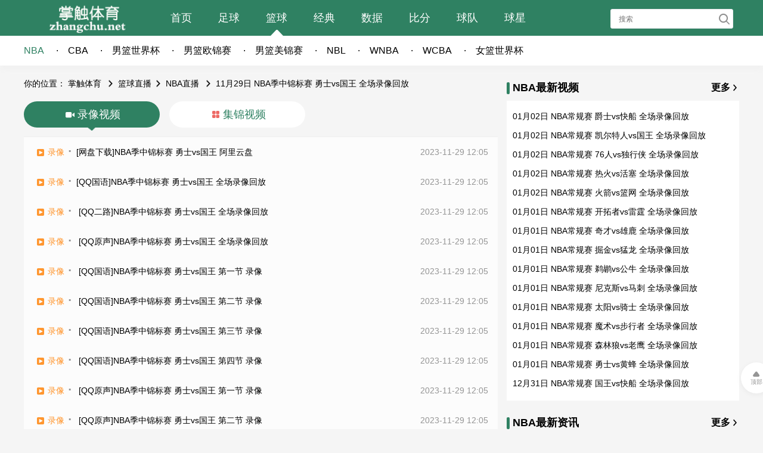

--- FILE ---
content_type: text/html; charset=utf-8
request_url: https://www.zhangchu.net/lanqiu/nba/video-51939.html
body_size: 5588
content:
<!DOCTYPE html>
<html>
<head>
<meta charset="UTF-8">
<title>11月29日 NBA季中锦标赛 勇士vs国王 全场录像回放【掌触体育】</title>
<meta name="keywords" content="勇士,国王,NBA,">
<meta name="description" content="本页面提供11月29日 NBA季中锦标赛 勇士vs国王 全场录像回放，欢迎点击浏览观看。">
<meta name="renderer" content="webkit">
<meta http-equiv="X-UA-Compatible" content="IE=Edge">
<meta name="application-name" content="掌触体育">
<meta name="apple-mobile-web-app-title" content="掌触体育">
<meta name="apple-mobile-web-app-capable" content="yes">
<meta name="apple-mobile-web-app-status-bar-style" content="red">
<meta name="viewport" content="width=device-width, initial-scale=1.0, minimum-scale=1.0, maximum-scale=1.0, user-scalable=no">
<meta name="mobile-agent" content="format=html5; url=https://m.zhangchu.net/lanqiu/nba/video-51939.html" />
<link rel="stylesheet" href="/css/main.css?v=61" type="text/css">
<script type="text/javascript">(function(){var t=window;t.cc=!1})()</script>
<script type="text/javascript" src="/js/jquery.res.js"></script>
<script type="text/javascript" src="/js/main.js?v=94"></script>
</head><body>
<div class="header">
    <div class="mh">
        <div class="mw">
            <span  class="logo"></span >
            <ul class="menu">
                <li ><a href="/">首页</a></li>
                <li ><a href="/zuqiu/" >足球</a></li>
                <li class="active act"><a href="/lanqiu/" >篮球</a></li> <li ><a href="/jingdian/" >经典</a></li>
<li ><a href="/shuju/" >数据</a></li>
<li ><a href="/bifen/" >比分</a></li>
<li ><a href="/team/">球队</a></li>
<li ><a href="/star/" >球星</a></li>
            </ul>
<div class="search-record">
	<div class="search open" id="hSearch">
		<div class="search-real">
			<form action="/e/search/" accept-charset="UTF-8" method="post" id="search-top-form">
				<input class="search-input" type="search" placeholder="搜索" id="searchText" name="keyboard"><i class="icon common-search" onclick="document.getElementById('search-top-form').submit();"></i>
				<input type="hidden" name="tbname" value="movie" id="tbname"><input type="hidden" name="tempid" value="1" id="tempid">
				<input type="hidden" name="show" value="title,keywords"><input name="area" type="hidden" value="default"><input type="hidden" name="sortby" value="related"><input type="hidden" name="getvar" value="/">
			</form>
		</div>
	</div>
</div>
        </div>
    </div>
    <div class="sh">
        <div class="mw">
			<ul class="sub_menu c110 cur">
							<li class="active"><a href="/lanqiu/nba/">NBA</a></li>
				<li ><a href="/lanqiu/cba/">CBA</a></li><li ><a href="/lanqiu/nanlanshijiebei/">男篮世界杯</a></li>
				<li ><a href="/lanqiu/nanlanoujinsai/">男篮欧锦赛</a></li><li ><a href="/lanqiu/nanlanmeijinsai/">男篮美锦赛</a></li><li ><a href="/lanqiu/nbl/">NBL</a></li>
				<li ><a href="/lanqiu/wnba/">WNBA</a></li>
				<li ><a href="/lanqiu/wcba/">WCBA</a></li><li ><a href="/lanqiu/nvlanshijiebei/">女篮世界杯</a></li>
						</ul>

		</div>
    </div>
</div>
<div class="placeholder"></div>
<div class="content mw">
    <div class="column-a">
        <div class="content-nav">
            <span>你的位置：</span>
            <span><a href="/">掌触体育</a></span>
           <span class="arrow"><a href="/lanqiu/">篮球直播</a></span><span class="arrow"><a href="/lanqiu/nba/">NBA直播</a></span>                <span class="arrow">11月29日 NBA季中锦标赛 勇士vs国王 全场录像回放</span>
        </div><div class="main-wrap sigs npt">
            <div class="video-tab"><a class="active lx" t="lx">录像视频</a><a class="jj" t="jj">集锦视频</a></div>
            <div class="wrap-body">
									<ul id="lx" class="d ncp">
					<li class="cd"><span>录像</span><a href="https://www.alipan.com/s/U4ByfupFQ29" target="_blank" >[网盘下载]NBA季中锦标赛 勇士vs国王 阿里云盘</a><em>2023-11-29 12:05</em></li><li class="cd"><span>录像</span><a rel="nofollow" href="https://v.qq.com/x/cover/mzc00200e5332n7/v35299001va.html" target="_blank" >[QQ国语]NBA季中锦标赛 勇士vs国王 全场录像回放</a><em>2023-11-29 12:05</em></li><li class="cd"><span>录像</span>
<a rel="nofollow" href="https://v.qq.com/x/cover/mzc00200e5332n7/w0047vnz2a3.html" target="_blank" >[QQ二路]NBA季中锦标赛 勇士vs国王 全场录像回放</a><em>2023-11-29 12:05</em></li><li class="cd"><span>录像</span>
<a rel="nofollow" href="https://v.qq.com/x/cover/mzc00200e5332n7/k0047huz2i1.html" target="_blank" >[QQ原声]NBA季中锦标赛 勇士vs国王 全场录像回放</a><em>2023-11-29 12:05</em></li><li class="cd"><span>录像</span>
<a rel="nofollow" href="https://v.qq.com/x/cover/mzc00200e5332n7/s00472oklks.html" target="_blank" >[QQ国语]NBA季中锦标赛 勇士vs国王 第一节 录像</a><em>2023-11-29 12:05</em></li><li class="cd"><span>录像</span>
<a rel="nofollow" href="https://v.qq.com/x/cover/mzc00200e5332n7/z0047juwqa5.html" target="_blank" >[QQ国语]NBA季中锦标赛 勇士vs国王 第二节 录像</a><em>2023-11-29 12:05</em></li><li class="cd"><span>录像</span>
<a rel="nofollow" href="https://v.qq.com/x/cover/mzc00200e5332n7/w004798ecu0.html" target="_blank" >[QQ国语]NBA季中锦标赛 勇士vs国王 第三节 录像</a><em>2023-11-29 12:05</em></li><li class="cd"><span>录像</span>
<a rel="nofollow" href="https://v.qq.com/x/cover/mzc00200e5332n7/h00470o8wml.html" target="_blank" >[QQ国语]NBA季中锦标赛 勇士vs国王 第四节 录像</a><em>2023-11-29 12:05</em></li><li class="cd"><span>录像</span>
<a rel="nofollow" href="https://v.qq.com/x/cover/mzc00200e5332n7/y0047o7hyjx.html" target="_blank" >[QQ原声]NBA季中锦标赛 勇士vs国王 第一节 录像</a><em>2023-11-29 12:05</em></li><li class="cd"><span>录像</span>
<a rel="nofollow" href="https://v.qq.com/x/cover/mzc00200e5332n7/m0047g00yzc.html" target="_blank" >[QQ原声]NBA季中锦标赛 勇士vs国王 第二节 录像</a><em>2023-11-29 12:05</em></li><li class="cd"><span>录像</span>
<a rel="nofollow" href="https://v.qq.com/x/cover/mzc00200e5332n7/w0047ufj6mz.html" target="_blank" >[QQ原声]NBA季中锦标赛 勇士vs国王 第三节 录像</a><em>2023-11-29 12:05</em></li><li class="cd"><span>录像</span>
<a rel="nofollow" href="https://v.qq.com/x/cover/mzc00200e5332n7/m0047v6jgyo.html" target="_blank" >[QQ原声]NBA季中锦标赛 勇士vs国王 第四节 录像</a><em>2023-11-29 12:05</em></li></ul>
					<ul id="jj" class="d ncp">
					<li class="cd"><span>集锦</span><a rel="nofollow" href="https://weibo.com/6364463717/NuNDxsFxj" target="_blank" >[追梦被放倒] 追梦被放倒，裁判未表示！科尔赶紧招呼追梦：快回来，别躺着了</a><em>2023-11-29 12:05</em></li><li class="cd"><span>集锦</span>
<a rel="nofollow" href="https://v.qq.com/x/cover/mzc00200e5332n7/a0047ywil8m.html" target="_blank" >[库里2+1] 真强啊，多人合围也拦不住！库里持球杀入篮下以一敌四上篮打2+1</a><em>2023-11-29 12:05</em></li><li class="cd"><span>集锦</span>
<a rel="nofollow" href="https://v.qq.com/x/cover/mzc00200e5332n7/y0047k5pdvg.html" target="_blank" >[蒙克上篮] 还以为你要传呢！小佩顿假传真投打进压哨上篮！杨毅直呼：好家伙</a><em>2023-11-29 12:05</em></li><li class="cd"><span>集锦</span>
<a rel="nofollow" href="https://v.qq.com/x/cover/mzc00200e5332n7/c0047sndmr0.html" target="_blank" >[蒙克上篮] 犀利突破！蒙克持球杀入内线无视萨里奇换手上篮打进</a><em>2023-11-29 12:05</em></li><li class="cd"><span>集锦</span>
<a rel="nofollow" href="https://v.qq.com/x/cover/mzc00200e5332n7/v0047nq37jh.html" target="_blank" >[追梦大帽] 镇守篮下一手遮天！追梦退防以一防三送出精彩大帽</a><em>2023-11-29 12:05</em></li>					</ul>
				            </div>
        </div>
		        <div class="pl-wrap content">
			<div class="wrap-head slash">本场战报</div>
			<div class="wrap-body "><span style="font-size:14px;">　　<strong>掌触体育11月29日讯</strong> NBA季中锦标赛小组赛，勇士客场挑战国王。追梦本场禁赛期满迎来复出。比赛开始，双方开场阶段短暂相持，勇士多点开花打出11-2确立优势，国王里突外投拿分追赶，勇士持续发力再度完成14-1的攻击波取得两位数领先，国王迟迟找不到节奏，库里和维金斯先后命中三分帮助勇士72-55领先结束上半场，保罗因伤退出比赛。易边再战，两队展开对攻，国王频繁造成杀伤缩小分差，勇士命中率下降，国王攻防两端针对库里不断蚕食分差并完成反超，穆迪连中三分稳住局势，此后双方争夺陷入白热化，关键时刻福克斯和蒙克相继飙中三分，蒙克高难度打板准绝杀带队逆转勇士。</span>
<div style="text-align: center;"><br /><img alt="库里空砍29+10+6致命失误 勇士遭国王逆转无缘锦标赛八强" src="/d/file/p/2023/11-29/163c796855452a1e17a204ed680afd45.jpg" /><br />库里空砍29+10+6致命失误 勇士遭国王逆转无缘锦标赛八强</div><span style="font-size:14px;">　　<strong>双方比分及数据：<br />　　单节比分：37-29、35-26、32-40、19-29（勇士在前）。</strong><br />　　勇士：库里29分10板6助、维金斯29分9板3助、追梦8分6板3助2帽、卢尼2分4板2助、克莱20分11板2助2帽、萨里奇10分3助、佩顿7分5板2断、穆迪11分2助、约瑟夫4分4板3助、保罗3分2断<br /><br />　　国王：蒙克21分3板2助2帽、福克斯29分10板7助2断、许尔特21分9板5助、巴恩斯12分4板、萨博尼斯9分8板10助、杜阿尔特5分2断、莱尔斯11分6板、韦津科夫8分3板、米切尔4分<br /><br />　　<strong>双方首发：</strong><br />　　勇士：维金斯、格林、卢尼、克莱、库里<br /><br />　　国王：许尔特、巴恩斯、萨博尼斯、杜阿尔特、福克斯</span></div>
		</div>		<div class="vod"><div class="article-prev-next"><div class="prev">上一篇 ><br><a href='/lanqiu/nba/video-51938.html' title='11月29日 NBA季中锦标赛 火箭vs独行侠 全场录像回放'>11月29日 NBA季中锦标赛 火箭vs独行侠 全场录像回放</a></div><div class="next">下一篇 ><br><a href='/lanqiu/nba/video-51956.html' title='11月30日 NBA常规赛 湖人vs活塞 全场录像回放'>11月30日 NBA常规赛 湖人vs活塞 全场录像回放</a></div></div></div>
				
		 
		
		
                </div>
    <div class="column-b">
        <div class="pl-wrap vl">
            <div class="wrap-head slash">NBA最新视频<a href="/lanqiu/nba/video-p1.html">更多</a></div>
            <div class="wrap-body">
                <ul>
                    <li><a href="/lanqiu/nba/video-65534.html">01月02日 NBA常规赛 爵士vs快船 全场录像回放</a></li><li><a href="/lanqiu/nba/video-65533.html">01月02日 NBA常规赛 凯尔特人vs国王 全场录像回放</a></li><li><a href="/lanqiu/nba/video-65532.html">01月02日 NBA常规赛 76人vs独行侠 全场录像回放</a></li><li><a href="/lanqiu/nba/video-65531.html">01月02日 NBA常规赛 热火vs活塞 全场录像回放</a></li><li><a href="/lanqiu/nba/video-65530.html">01月02日 NBA常规赛 火箭vs篮网 全场录像回放</a></li><li><a href="/lanqiu/nba/video-65515.html">01月01日 NBA常规赛 开拓者vs雷霆 全场录像回放</a></li><li><a href="/lanqiu/nba/video-65514.html">01月01日 NBA常规赛 奇才vs雄鹿 全场录像回放</a></li><li><a href="/lanqiu/nba/video-65513.html">01月01日 NBA常规赛 掘金vs猛龙 全场录像回放</a></li><li><a href="/lanqiu/nba/video-65512.html">01月01日 NBA常规赛 鹈鹕vs公牛 全场录像回放</a></li><li><a href="/lanqiu/nba/video-65511.html">01月01日 NBA常规赛 尼克斯vs马刺 全场录像回放</a></li><li><a href="/lanqiu/nba/video-65510.html">01月01日 NBA常规赛 太阳vs骑士 全场录像回放</a></li><li><a href="/lanqiu/nba/video-65509.html">01月01日 NBA常规赛 魔术vs步行者 全场录像回放</a></li><li><a href="/lanqiu/nba/video-65508.html">01月01日 NBA常规赛 森林狼vs老鹰 全场录像回放</a></li><li><a href="/lanqiu/nba/video-65507.html">01月01日 NBA常规赛 勇士vs黄蜂 全场录像回放</a></li><li><a href="/lanqiu/nba/video-65500.html">12月31日 NBA常规赛 国王vs快船 全场录像回放</a></li>                </ul>
            </div>
        </div>
		        <div class="pl-wrap vl">
			<div class="wrap-head slash">NBA最新资讯<a href="/lanqiu/nba/news-p1.html">更多</a></div>
			<div class="wrap-body">
				<ul><li><a href="/lanqiu/nba/news-25428.html">全明星球迷投票首轮：东契奇票王 字母哥东部第一 詹姆斯西部第</a></li><li><a href="/lanqiu/nba/news-25424.html">开拓者媒体人：相比里斯我更想让杨瀚森上场 后者至少能盖个帽</a></li><li><a href="/lanqiu/nba/news-25423.html">场均20分！但可能需要4首轮！美记：马刺被视为是墨菲的潜在下家</a></li><li><a href="/lanqiu/nba/news-25422.html">湖人24分惨败！勒布朗23+2+6，赛后老詹一把抱住布克，狄龙接受采访</a></li><li><a href="/lanqiu/nba/news-25419.html">这一刻！他们等待了52年，首次夺冠激动庆祝，每人超370万奖金！</a></li><li><a href="/lanqiu/nba/news-25418.html">有一说一，今日一战亚历山大和爱德华兹的表现根本不在一个级别</a></li><li><a href="/lanqiu/nba/news-25417.html">美媒体人：希望杨瀚森整季都在混音打 每晚30分钟 回球队他没机</a></li><li><a href="/lanqiu/nba/news-25416.html">杜兰特：2019年总决赛 没有人警告过我 强行复出有跟腱撕裂的风</a></li><li><a href="/lanqiu/nba/news-25413.html">打成主场，天赋碾压全场高呼MVP，近20年最强状元一特质让人钦佩</a></li><li><a href="/lanqiu/nba/news-25411.html">快船致命失误引热议：哈登指挥队友接球 快船拒绝让卢帅接受采</a></li><li><a href="/lanqiu/nba/news-25408.html">杨瀚森处境正在变好吗？对比同级菜鸟答案很残忍</a></li><li><a href="/lanqiu/nba/news-25407.html">历史首控！威少缔造8项纪录，国王签约超值</a></li><li><a href="/lanqiu/nba/news-25406.html">全联盟都来！Shams：若雄鹿交易字母哥 尼克斯不再具备独家谈判权</a></li><li><a href="/lanqiu/nba/news-25405.html">美媒给现役球队分级：雷霆独一档，湖人T3，勇士特殊，鹿船垫底</a></li><li><a href="/lanqiu/nba/news-25404.html">5天内奔波近7000公里！杨瀚森因开拓者人手不足被召回</a></li> </ul>
			</div>
		</div>
           
    </div>
</div>

<div class="clear"></div>
<a class="top" href="#">顶部</a>
<div class="footer">
    <div class="mw">
            <div class="notice">
            本站所有直播信号和视频录像均由用户收集或从搜索引擎搜索整理获得，所有内容均来自互联网，我们自身不提供任何直播信号和视频内容，如有侵犯您的权益请通知我们，我们会第一时间处理，谢谢！
            <p><a href="/contact.html" ref="nofollow">点此联系我们</a><a href="/sitemap.html">网站地图</a></p>
        </div>
    <div class="cp">Copyright ©2025 zhangchu.net  All Rights Reserved</div>
</div>
</div>
<script type="text/javascript" src="//apps.bdimg.com/libs/jquery/2.1.4/jquery.min.js"></script> 
<script type="text/javascript" src="/js/footer.js?241213"></script>
<script type="text/javascript">
$(".video-tab a").click(function(){
    var o = $(this);
    $(".video-tab a").removeClass("active");
    $(".main-wrap.sigs .wrap-body ul").hide();
    o.addClass("active");
    $("#"+o.attr("t")).show();
});
if($("#lx li").length==0){
    $(".video-tab a.lx").hide();
    $(".video-tab a.jj").click();
}
</script>
</body>
</html>

--- FILE ---
content_type: text/css
request_url: https://www.zhangchu.net/css/main.css?v=61
body_size: 7814
content:
*{margin:0;padding:0;box-sizing:border-box}
html{height:100%}
body,pre,textarea{font-size:14px;-webkit-tap-highlight-color:transparent;font-family:"Helvetica Neue","Microsoft YaHei",Helvetica,Tahoma,sans-serif;word-wrap:break-word}
body{background:#f5f5f5}
body a{color:#000;text-decoration:none;cursor:pointer;font-size:14px}
li,ol,ul{display:inline-block;list-style:none;margin:0}
.clear{clear:both}
.none{display:none!important}
.hide{display:none}
.mw{width:1200px;margin:0 auto}
.header{width:100%;box-shadow:0 5px 10px 0 #f0f0f0}
.header .logo{display:inline-block;background:url(img/logo.png) no-repeat center center;background-size:auto 100%;width:220px;height:60px}
.header .app{font-size:14px;color:#fff;border:solid 1px #fff;border-radius:18px;float:right;line-height:30px;padding:0 30px;margin-top:15px}
.header .contact{font-size:18px;color:#fff;float:right;line-height:60px}
.header .contact::before{display:inline-block;width:28px;height:28px;background:url(img/contact.png) no-repeat;content:'';margin:16px 0 0 -28px;position:absolute;background-size:auto 100%}
.header a,.header ul{display:inline-block}
.header .mh,.header-play{background:#2f8162;height:60px}
.header .sh{background:#fff;height:50px}
.header .mw .menu li{float:left;text-align:center;width:80px}
.header .mw .menu li.active{display:inline-block;background:url(img/active.png) no-repeat;background-position:50%;background-size:22px 12px;background-position:50% 100%}
.header .mw .menu a{font-size:18px;color:#fff;line-height:60px;width:60%}
.header .mw .sub_menu{display:none}
.header .mw .sub_menu.cur{display:block}
.header .mw .sub_menu li{float:left}
.header .mw .sub_menu li.active a{color:#2f8162}
.header .mw .sub_menu li:first-child a::before{display:none}
.header .mw .sub_menu a{font-size:16px;color:#000;line-height:50px;padding-right:40px}
.header .mw .sub_menu a::before{content:'·';display:inline-block;margin:0 0 0 -20px;position:absolute}
.search-record{float:right;margin-top:15px}
.search-record .search{padding:3px;border-radius:3px;z-index:15;border:1px solid #e9e9ee;background:#fff;position:relative;margin-right:10px}
.search-record .search .icon{width:20px;height:20px;line-height:15px;font-size:32px;color:#909090}
.search-record .search .search-input{width:158px;height:25px;margin-left:10px;margin-right:10px;color:rgba(0,0,0,.68);font-size:12px;vertical-align:middle;line-height:normal;border:none;outline:0}
.search-record .search-record-box{display:none;position:absolute;width:250px;border-radius:5px;z-index:14;top:21px;left:0;border:1px solid #e9e9ee;border-radius:5px;background:#fff}
.search-record .search-record-box .record-title{padding:10px 20px;color:rgba(0,0,0,.68);font-size:12px}
@font-face{font-family:lsj;src:url(bgjj_3.0.eot);src:url(bgjj_3.0.svg) format("svg"),url(bgjj_3.0.eot?#iefix) format("embedded-opentype"),url(bgjj_3.0.woff) format("woff"),url(bgjj_3.0.ttf) format("truetype")}
i.icon{font-family:lsj;font-style:normal;display:inline-block;vertical-align:text-bottom;vertical-align:middle}
i.icon.common-search{cursor:pointer}
i.icon.common-search:before{content:"\C9"}
.search .icon{width:20px;height:20px;line-height:15px;font-size:32px;color:#909090}
i.icon{font-family:lsj;font-style:normal;display:inline-block;vertical-align:text-bottom;vertical-align:middle}
.header-play{height:60px;width:100%;min-width:1200px;text-align:center}
.header-play a{width:120px;height:30px;margin:10px 5%;color:#fff;font-size:14px;line-height:28px;display:inline-block;border:solid 1px #fff;border-radius:30px}
.header-play logo{width:160px;line-height:60px;margin:0 15%;display:inline-block;background:url(img/logo.png) no-repeat center center;background-position:0;background-size:auto 100%}
.footer{width:100%;background:#212224;margin-top:80px}
.footer .mw{padding-top:30px}
.footer .links{padding:10px 0;border-bottom:solid 1px #161617}
.footer .links a{color:#8d93a1;display:inline-block;padding:10px 0;margin-right:20px}
.footer .links a:hover{color:#2f8162}
.footer .links a:active{color:#b93131}
.footer .links h5{font-size:16px;color:#fff}
.footer .notice{margin-top:20px;color:#8d93a1;font-size:12px;text-align:center}
.footer .notice a{color:#8d93a1;font-size:12px;line-height:30px;margin:0 5px}
.footer .cp{padding:10px 0 50px 0;color:#8d93a1;font-size:12px;text-align:center}
.top{display:none;color:#959595;font-size:10px;position:fixed;bottom:60px;width:52px;height:52px;line-height:65px;cursor:pointer;text-align:center;background:url(img/top.png) no-repeat center center;background-size:12px 9px;background-position:20px 15px;border-radius:26px;box-shadow:0 2px 10px 0 rgba(0,0,0,.05);background-color:#fff}
.e404{background:#fff;min-height:600px;padding:50px 0;margin-top:8px}
.e404 .txt{font-size:16px;text-align:center;margin:60px auto}
.e404 a{display:block;line-height:30px}
.e404 .notice{width:400px;height:242px;margin:auto;background:url(img/404.png) no-repeat}
.column-a{width:795px;float:left}
.column-b{width:390px;float:left;margin-left:15px}
.content li a:hover,.header .mw .sub_menu a:hover{color:#2f8162}
.content li a:active,.header .mw .sub_menu a:active{color:#b93131}
.wbg{background-color:#fff}
.nbg{background-color:unset!important}
li.hot a{font-weight:700}
.pl-wrap{width:390px;margin-top:15px;vertical-align:top;overflow:hidden}
.main-wrap .wrap-head,.pl-wrap .wrap-head{height:44px;line-height:44px;font-size:18px;font-weight:600;padding-left:28px}
.pl-wrap .wrap-head.slash::before{display:inline-block;width:5px;height:20px;background:#2f8162;border-radius:3px;content:'';margin:13px 0 0 -10px;position:absolute}
.pl-wrap .wrap-head.slash{padding-left:10px!important}
.pl-wrap .wrap-head::before{display:inline-block;width:28px;height:28px;background:url(img/icon-video.png) no-repeat;content:'';margin:10px 0 0 -28px;position:absolute;background-size:auto 100%}
.pl-wrap .wrap-head a{font-size:16px;float:right;margin-right:15px}
.pl-wrap .wrap-head a::after{display:inline-block;width:16px;height:16px;background:url(img/icon-more.png) no-repeat;content:'';margin:14px 0 0 0;position:absolute;background-size:auto 100%}
.pl-wrap .wrap-body{background:#fff;min-height:212px;padding:10px}
.pl-wrap .wrap-body li{height:32px;line-height:32px;display:block;white-space:nowrap}
.pl-wrap .img{width:370px;height:208px;margin-bottom:10px}
.pl-wrap .img img{height:100%;width:100%}
.pl-wrap .img img,.pl-wrap .img span{display:inline-block;float:left}
.pl-wrap .img span.text{height:30px;line-height:30px;width:100%;margin-top:-30px;padding-left:10px;color:#fff;background:rgba(0,0,0,.5)}
.pl-wrap ul{width:100%;overflow:hidden}
.pl-wrap ul span{font-size:14px;padding-right:18px;color:#959595}
.pl-wrap li span a{color:#959595}
.pl-wrap ul span::after{content:'·';display:inline-block;margin:-2px 0 0 5px;position:absolute;font-size:30px}
.hot-video{float:left}
.pl-wrap.hot-video .wrap-head::before{display:inline-block;width:28px;height:28px;background:url(img/icon-video.png) no-repeat;content:'';margin:9px 0 0 -28px;position:absolute;background-size:auto 100%}
.hot-news{margin-left:15px;float:left}
.pl-wrap.hot-news .wrap-head::before{display:inline-block;width:28px;height:28px;background:url(img/icon-news.png) no-repeat;content:'';margin:9px 0 0 -28px;position:absolute;background-size:auto 100%}
.pl-wrap.hot-bb .wrap-head::before{display:inline-block;width:28px;height:28px;background:url(img/icon-bb.png) no-repeat;content:'';margin:9px 0 0 -28px;position:absolute;background-size:auto 100%}
.pl-wrap.hot-fb .wrap-head::before{display:inline-block;width:28px;height:28px;background:url(img/icon-fb.png) no-repeat;content:'';margin:9px 0 0 -28px;position:absolute;background-size:auto 100%}
.pl-wrap.hot-ot .wrap-head::before{display:inline-block;width:28px;height:28px;background:url(img/icon-ot.png) no-repeat;content:'';margin:9px 0 0 -28px;position:absolute;background-size:auto 100%}
.index-slide{margin-top:60px;overflow:hidden}
.index-slide img{width:390px;height:244px}
.main-wrap{padding-top:15px}
.main-wrap .wrap-head::before{display:inline-block;width:28px;height:28px;background:url(img/icon-live.png) no-repeat;content:'';margin:10px 0 0 -28px;position:absolute;background-size:auto 100%}
.main-wrap .wrap-body{background:#fff;min-height:350px}
.no-data{width:174px;height:242px;margin:0 auto;background:url(img/no-data.png) no-repeat;background-size:174px 142px;background-position-y:50px}
#filter-list{display:none}
.category{border-bottom:solid 1px #eee}
.category li{float:left;text-align:center;margin:10px;min-width:60px;height:28px;border-radius:14px;border:1px solid #eee}
.category li.active,.category li:hover{background:#2f8162;border:1px solid #2f8162}
.category li.active a,.category li:hover a{color:#fff}
.category li.active span{color:#fff;line-height:26px;display:inline-block;padding:0 14px}
.category li a{line-height:26px;display:inline-block;padding:0 14px}
.category .filter{font-size:16px;margin:14px 25px 0 0;float:right}
.category .filter::before{display:inline-block;width:26px;height:26px;background:url(img/icon-filter.png) no-repeat;content:'';margin:-1px 0 0 -26px;position:absolute;background-size:auto 100%}
.category .filter.active{color:#2f8162}
.category .filter.active::before{display:inline-block;width:26px;height:26px;background:url(img/icon-filter-active.png) no-repeat;content:'';margin:-1px 0 0 -26px;position:absolute;background-size:auto 100%}
.category.sub{background:#fcfcfc;margin-top:10px;padding-bottom:10px;display:none}
.category.shadow{box-shadow:0 5px 10px 0 #f0f0f0}
.daily{padding-top:10px}
.daily .date-head{background:#fff;border-radius:0 100px 100px 0;z-index:199}
.daily .date{z-index:99;width:173px;height:30px;line-height:30px;padding-left:26px;color:#2f8162;background:#fceeed;border-radius:0 100px 100px 0;margin:10px 0}
.daily .date::before{content:'·';display:inline-block;margin:-2px 0 0 -15px;font-size:40px;position:absolute}
.matches{text-align:center}
.matches li{float:left}
.item{line-height:50px;position:relative}
.cd{background:#fcfcfc}
.item.fixtop li.time:first-child::before{display:inline-block;width:18px;height:30px;background:url(img/fixtop.png) no-repeat;content:'';margin:10px 0 0 -30px;position:absolute;background-size:auto 100%}
.item.hot li:first-child::before{display:inline-block;width:18px;height:30px;background:url(img/hot.png) no-repeat;content:'';margin:10px 0 0 -30px;position:absolute;background-size:auto 100%}
.item .time{width:75px;padding-left:10px}
.item .league{width:169px;height:50px}
.item .league span{margin-left:10px;font-size: 12px;color: #796f6f}
.item .round{width:66px}
.item .title{width:438px;font-weight:400;text-align:left}
.item .team{width:180px}
.item .team .name{padding:0 2px;font-weight:400}
.item.fixtop .league,.item.fixtop .team .name,.item.fixtop .title,.item.hot .league,.item.hot .team .name,.item.hot .title{font-weight:700}
.item .team.ht{text-align:right}
.item .team.gt{text-align:left}
.item .team .avatar img{width:26px;height:26px;vertical-align:middle;margin-top:-2px;border-radius:2px}
.item .bf{width:48px}
.item .bf em{font-style:normal}
.item .play,.item .related,.item .wait{width:119px}
.item .play a{color:#2f8162}
.item .wait a{color:#959595}
.item .related a{color:#2f8162}
.item .related a::after{display:inline-block;width:12px;height:12px;background:url(img/arrow-down.png) no-repeat;content:'';margin:18px 0 0 0;position:absolute;background-size:auto 100%}
.related-video{display:none;position:absolute;top:40px;right:20px;z-index:99;width:390px;box-shadow:0 5px 10px 0 rgba(0,0,0,.1);border-radius:4px;border:1px solid #f1f1f1;background:#fff}
.related-video .head{height:46px;background:#f5f5f5}
.related-video ul.list{background:#fff;width:100%;padding:10px}
.related-video ul.list li{width:100%;height:32px;line-height:32px;display:block;white-space:nowrap;text-align:left;overflow:hidden}
.related-video ul.list span{font-size:14px;padding-right:18px;color:#959595}
.related-video ul.list li span a{color:#959595}
.related-video ul.list span::after{content:'·';display:inline-block;margin:-2px 0 0 5px;position:absolute;font-size:30px}
.content-nav{line-height:24px;padding:18px 0}
.content-nav .arrow{margin-left:24px}
.content-nav .arrow::before{display:inline-block;width:24px;height:24px;background:url(img/arrow.png) no-repeat;content:'';margin:0 0 0 -24px;position:absolute;background-size:auto 100%}
h1{font-size:18px}
a h1{font-size:24px}
.content.data{padding-top:10px;text-align:center;background:#fff;overflow:hidden}
.content.data iframe{margin-top:-70px}
.news-head{text-align:center}
.news-head h1{padding:10px;font-size:28px}
.news-head span{color:#888}
.news-head hr{width:735px;margin:20px auto 5px auto;border:none;border-bottom:solid 1px #eee}
.news-head .from{margin-right:15px}
.news{min-height:900px}
.news .wrap-body{padding:10px 30px}

.news .wrap-body table{border-collapse:collapse;border-spacing:0;empty-cells:show;border:1px solid #cbcbcb}
.news .wrap-body table caption{color:#000;font:italic 85%/1 arial,sans-serif;padding:1em 0;text-align:center}
.news .wrap-body table td,.news .wrap-body table th{border-left:1px solid #cbcbcb;border-width:0 0 0 1px;font-size:inherit;margin:0;overflow:visible;padding:.5em 1em}
.news .wrap-body table thead{background-color:#e0e0e0;color:#000;text-align:left;vertical-align:bottom}
.news .wrap-body table td{background-color:transparent;border-bottom:1px solid #cbcbcb}

.news .wrap-body table tbody>tr:last-child>td{border-bottom-width:0}


.news .wrap-body p{line-height:28px;font-size:16px}
.news .wrap-body img{max-width:735px;display:block;margin:15px auto}
.sig-vs{width:100%;background:url(img/bg-sigs.png) no-repeat;background-size:cover;color:#fff;text-align:center;overflow:hidden}
.sig-vs img{width:120px;max-height:120px;margin:auto 18px;border-radius:2px}
.sig-vs div *{vertical-align:middle}
.sig-vs span{display:block;text-align:center}
.sig-vs b,.sig-vs b a{color:#fff;line-height:80px;font-size:24px;display:inline-block}
.sig-vs i{color:#2f8162;font-size:0;font-style:normal;font-weight:600;margin:auto 5px}
.sig-vs .team{display:inline-block;height:210px;width:100%;padding:45px 0}
.sig-vs .team div{display:inline-block}
.sig-vs .team div.ht{width:35%;text-align:right}
.sig-vs .team div.gt{width:35%;text-align:left}
.sig-vs-txt{min-width:278px;width:28%}
.sig-vs-txt.title{min-width:278px;width:60%}
.sig-vs-txt b{font-size:24px;line-height:33px}
.sig-vs-txt em{font-size:20px;line-height:20px;color:#ffdabb;display:block;font-style:normal}
.sig-vs-txt span{font-size:18px;line-height:25px;color:#ffdabb;display:block;vertical-align:middle}
.sig-vs-txt  .video_play {position: absolute; width: 40px; margin: -4px 0 0 -20px;z-index: 4;}
.sig-list{display:block;background:rgba(0,0,0,.1);text-align:center}
.a,.b{display:none}
.ia,.ib{display:none;font-style:normal}
.ic{font-style:normal}
.play i,.wait i{font-style:normal}
.sig-list a{display:inline-block;color:#fff;padding:0 12px;height:28px;line-height:26px;margin:21px 10px!important;border:solid 1px #fff;border-radius:14px}
.sig-list a.active,.sig-list a:hover{background:#2f8162;color:#fff}
.sig-prev{width:80%;border:1px dotted #f8990c;margin:20px auto;padding:10px 20px;background-color:#fff}
.sig-list a{margin:auto 8px}
.sig-videos .vl{margin-left:5px;display:inline-block}
.sig-table{width:795px;border-left:1px solid #ccc;border-top:1px solid #ccc;border-right:1px solid #ccc}
.sig-table thead tr td{background-color:#d8d8d8}
.sig-thead{height:44px;line-height:40px}
.sig-thead *{vertical-align:middle}
.sig-thead i{display:inline-block;height:20px;width:5px;background-color:#2f8162;border-radius:3px;margin:0 10px 0 0}
.sig-thead b{line-height:30px;display:inline-block;font-size:18px}
.sig-table td{border-bottom:1px solid #ccc;height:50px;text-align:center}
.sig-table .trbg{background-color:#fcfcfc}
.sig-table .bold{font-weight:700;font-size:16px}
.sig-message{background:#fff;padding:16px;line-height:24px;color:#959595}
.sig-list a.jump{padding-left:36px!important}
.sig-list a.jump::before{display:inline-block;width:24px;height:24px;background:url(img/icon-jump.png) no-repeat;content:'';margin:1px 0 0 -24px;position:absolute;background-size:auto 100%}
.sig-list a.jump:hover::before{display:inline-block;width:24px;height:24px;background:url(img/icon-jump-active.png) no-repeat;content:'';margin:1px 0 0 -24px;position:absolute;background-size:auto 100%}
.main-wrap .w100bg{width:100%;min-height:720px;background:#fff}
body.play{min-width:1000px;background-size:100%;background:#221730 url(img/bg-play.png) no-repeat}
.sig-vs.play{height:103px;background:rgba(0,0,0,.1)}
.sig-vs.play .sig-vs-txt b{line-height:30px;font-size:20px;color:#2f8162;display:inline-block}
.sig-vs.play .sig-vs-txt.title{width:90%}
.sig-vs.play .sig-vs-txt em{color:#fff}
.sig-vs.play .sig-vs-txt span{font-size:12px;line-height:17px}
.sig-vs.play img{width:60px;margin:auto 9px;border-radius:3px}
.sig-vs.play i{color:#fff}
.sig-vs.play .team{margin-top:15px;padding:unset;height:unset}
.sig-vs.play .team .ht{text-align:right}
.sig-vs.play .team .gt{text-align:left}
.sig-vs.play .sig-vs-txt span{font-size:14px;line-height:20px}
.sig-vs.play .li{color:#666;z-index:999;display:block}
.player{position:relative;background:#000;width:700px;height:479px;margin:0 auto}
.player.full{position:fixed;left:0;top:0;width:100%;height:100%}
.player .web-fullscreen{color:#ccc;text-align:center;font-size:12px;display:block;width:60px;height:40px;line-height:40px;right:-70px;top:-40px;background:rgba(0,0,0,.3);border-radius:5px;position:relative;cursor:pointer;float:right}
.player.full .web-fullscreen{right:5px;background:#fff;color:#888}
.player #msg{color:#2f8162;padding-top:30%;font-size:16px}
.content.f2{width:100%!important;text-align:center;background:#fff;overflow:hidden}
.blurmask{position:absolute;top:0;right:0;width:170px;height:30px;background:rgba(0,0,0,.6);z-index:999;box-shadow:-5px 3px 6px 0 #000}
.nwp{padding:20%;color:#ddd;font-size:16px;text-align:center}
.nwp a{color:#2f8162;font-size:16px}
.nwp p{line-height:50px}
.tvcast{display:none}
.apause{position:absolute;bottom:8.2%;width:100%}
.apause .con{width:80%;margin:0 auto;position:relative;text-align:center}
.apause .con a{display:inline-block;position:relative}
.apause .con img{max-height:80px}
.apause .close{width:20px;height:20px;position:absolute;right:-20px;top:0;background:url(img/icon-close.png) no-repeat;background-size:20px 20px;background-color:rgba(0,0,0,.5);border-radius:2px;cursor:pointer;display:inline-block}
.share{width:700px;margin:20px auto;text-align:center;display:none}
.share .center{display:inline-block;height:26px}
.share .url{float:left;width:320px;height:26px;border-radius:15px 0 0 15px;color:rgba(255,255,255,.5);font-size:10px;padding-left:10px;border:1px solid #3f364c;background-color:transparent}
.share .copy{float:left;width:60px;height:26px;color:rgba(255,255,255,.5);font-size:12px;line-height:25px;background:#3f364c;border-radius:0 15px 15px 0}
.share .btn{float:left;width:60px;height:26px;color:rgba(255,255,255,.6);font-size:12px;line-height:25px;background:#3f364c;border-radius:15px;margin-left:10px}
.share .btn::before{display:inline-block;width:14px;height:14px;background:url(img/icon-share.png) no-repeat;content:'';top:3px;position:relative;background-size:auto 100%;opacity:.6}
.league-wrap{color:#fff;background:url(img/bg-league.png) no-repeat}
.league-wrap .logo{display:inline-block;vertical-align:top}
.league-wrap .logo img{width:100px;max-height:100px;margin:36px;border-radius:5px}
.league-wrap .info{display:inline-block;vertical-align:top;width:990px;height:172px;position:relative;margin-top:10px}
.league-wrap .info .middle{position:absolute;top:50%;transform:translateY(-50%)}
.league-wrap .info .middle .intro{word-break:break-all;color:rgba(255,255,255,.7);height:95px;overflow:hidden}
.league-wrap .team{line-height:28px}
.league-wrap .team *{vertical-align:bottom}
.league-wrap .team a{color:#1ec988;line-height:28px;margin:0 5px;display:inline-block}
.league-wrap .team b{color:#fff;font-size:28px;margin-right:16px}
.league-wrap .team b a{color:#fff;font-size:28px}
.league-wrap .team i{font-style:normal}
.pl-wrap.cate-hn .wrap-head,.pl-wrap.cate-hv .wrap-head,.pl-wrap.cate-row .wrap-head,.pl-wrap.sitemap-row .wrap-head{background:#fff}
.pl-wrap.cate-hn .wrap-head.slash,.pl-wrap.cate-hv .wrap-head.slash,.pl-wrap.cate-row .wrap-head.slash,.pl-wrap.sitemap-row .wrap-head.slash{padding-left:20px!important;border-bottom:solid 1px #eee}
.pl-wrap.cate-hv{float:left}
.pl-wrap.cate-hv .wrap-body{min-height:212px}
.pl-wrap.cate-hn{margin-left:15px;float:left}
.pl-wrap.cate-row,.pl-wrap.sitemap-row{width:100%;margin-bottom:16px}
.pl-wrap.cate-row .wrap-body li{display:inline-block;width:33.33%;overflow:hidden;padding:10px}
.pl-wrap.sitemap-row .row{padding:6px 10px}
.pl-wrap.sitemap-row .row h4{font-size:14px;line-height:30px}
.pl-wrap.sitemap-row .row a{font-size:14px;display:inline-block;height:30px;line-height:30px;margin-right:15px}
.pl-wrap.sitemap-row .row a:hover{color:#2f8162}
.pl-wrap.sitemap-row .row a:active{color:#b93131}
.sitemap-list div{width:390px;background:#fff}
.nmt{margin-top:0}
.npt{padding-top:0}
.main-wrap.list{padding-top:unset}
.main-wrap.list .wrap-head{background:rgba(255,93,93,.1);color:#2f8162}
.main-wrap.list .wrap-head h3{font-size:18px;display:inline-block}
.main-wrap.list .wrap-head::before{background:unset;content:'·';display:inline-block;margin:-2px 0 0 -15px;position:absolute;font-size:30px}
.main-wrap.list .wrap-body ul{width:100%;min-height:600px}
.main-wrap.list .wrap-body li{display:block;height:50px;line-height:50px;width:100%;position:relative}
.main-wrap.list .wrap-body li.c img{vertical-align: middle;height:30px;width:30px;margin-right:10px;border:solid 1px #eee}
.main-wrap.list .wrap-body li em{font-style:normal;color:#959595;position:absolute;right:16px}
.main-wrap.list .wrap-body li span{font-size:14px;padding:0 18px 0 16px;color:#959595}
.main-wrap.list .wrap-body li span a{color:#959595}
.main-wrap.list .wrap-body li span::after{content:'·';display:inline-block;margin:-2px 0 0 5px;position:absolute;font-size:30px}
.main-wrap.list .pages{height:60px;line-height:60px;padding:0 16px;position:relative}
.main-wrap.list .pages .num{display:inline-block}
.main-wrap.list .pages .num a{display:inline-block;text-align:center;height:28px;line-height:28px;margin:0 3px;background:#fff;border-radius:5px;padding:0 14px}
.main-wrap.list .pages .btn{display:inline-block;}
.main-wrap.list .pages .btn a{display:inline-block;height:28px;text-align:center;line-height:28px;margin:0 3px;background:#fff;border-radius:5px;padding:0 14px}
.main-wrap.list .pages .num a:hover,.main-wrap.list .pages .btn a:hover,.main-wrap.list .pages .num a.active,.main-wrap.list .pages .btn a.active{background:#2f8162;color:#fff}
.pl-wrap.live .wrap-body{min-height:unset}
.pl-wrap.live .wrap-body li{height:148px;padding:20px 10px;border-bottom:solid 1px #eee}
.pl-wrap.live .wrap-body li img{display:inline-block!important;width:60px;max-width:60px;max-height:60px}
.pl-wrap.live .wrap-body li div{display:inline-block;text-align:center}
.pl-wrap.live .wrap-body li div.team{padding-top:8px;width:120px;vertical-align:top}
.pl-wrap.live .wrap-body li div *{display:block;font-style:normal;font-weight:400}
.pl-wrap.live .wrap-body li div.vs{width:110px;padding-top:22px}
.pl-wrap.live .wrap-body li div.vs b{font-size:18px}
.pl-wrap.live .wrap-body li div.vs i{color:#959595}
.main-wrap.sigs .wrap-body{min-height:160px}
.main-wrap.sigs .video-tab{height:60px;border-bottom:solid 1px #eee}
.main-wrap.sigs .video-tab a{display:inline-block;width:228px;height:44px;line-height:44px;text-align:center;font-size:18px;color:#2f8162;background:#fff;margin-right:16px;padding-left:24px;border-radius:30px}
.main-wrap.sigs .video-tab a.active{background:#2f8162;color:#fff}
.main-wrap.sigs .video-tab a.active::after{display:inline-block;width:15px;height:6px;background:url(img/btn-arrow.png) no-repeat;content:'';margin:43px 0 0 -55px;position:absolute;background-size:auto 100%}
.main-wrap.sigs .video-tab a.lx.active::before{display:inline-block;width:24px;height:24px;background:url(img/btn-lx-active.png) no-repeat;content:'';margin:10px 0 0 -24px;position:absolute;background-size:auto 100%}
.main-wrap.sigs .video-tab a.lx::before{display:inline-block;width:24px;height:24px;background:url(img/btn-lx.png) no-repeat;content:'';margin:10px 0 0 -24px;position:absolute;background-size:auto 100%}
.main-wrap.sigs .video-tab a.jj.active::before{display:inline-block;width:24px;height:24px;background:url(img/btn-jj-active.png) no-repeat;content:'';margin:10px 0 0 -24px;position:absolute;background-size:auto 100%}
.main-wrap.sigs .video-tab a.jj::before{display:inline-block;width:24px;height:24px;background:url(img/btn-jj.png) no-repeat;content:'';margin:10px 0 0 -24px;position:absolute;background-size:auto 100%}
.main-wrap.sigs .wrap-body ul{width:100%}
.main-wrap.sigs .wrap-body #lx li span{color:#ff962f;margin:0 20px 0 40px}
.main-wrap.sigs .wrap-body #jj li span{color:#00990f;margin:0 20px 0 40px}
.main-wrap.sigs .wrap-body #lx li span::before{display:inline-block;width:24px;height:24px;background:url(img/icon-lx.png) no-repeat;content:'';margin:14px 0 0 -24px;position:absolute;background-size:auto 100%}
.main-wrap.sigs .wrap-body #lx li span::after{content:'·';color:#959595;display:inline-block;margin:-2px 0 0 5px;position:absolute;font-size:30px}
.main-wrap.sigs .wrap-body #jj{display:none}
.main-wrap.sigs .wrap-body #jj li span::before{display:inline-block;width:24px;height:24px;background:url(img/icon-jj.png) no-repeat;content:'';margin:14px 0 0 -24px;position:absolute;background-size:auto 100%}
.main-wrap.sigs .wrap-body #jj li span::after{content:'·';color:#959595;display:inline-block;margin:-2px 0 0 5px;position:absolute;font-size:30px}
.main-wrap.sigs .wrap-body li{display:block;height:50px;line-height:50px;width:100%;position:relative}
.main-wrap.sigs .wrap-body li em{font-style:normal;color:#959595;padding:0 16px;position:absolute;right:0}
.pl-wrap.content{width:100%!important}
.pl-wrap.content .wrap-body{color:#000;line-height:24px;padding:16px}
.pl-wrap.content .wrap-body img{max-width:95%}
.w15{width:15px;height:1px;display:inline-block;float:left}
.w100{width:100%}
.collapse-item .collapse-item-head{width:100%!important;height:45px;line-height:45px;cursor:pointer}
.team-title{background:#fafafa}
.team-title h3{padding:13px 10px;font-size:16px;font-weight:700;color:#333}
.collapse-box{background:#fff}
.collapse-item{transition:all .5s}
.collapse-item:nth-of-type(2n){background-color:#fff}
.collapse-item .collapse-item-head{width:100%!important;height:45px;line-height:45px;cursor:pointer}
.collapse-item .collapse-item-head .collapse-icon{display:inline-block}
.collapse-item .collapse-item-head span.collapse-item-head-name{display:inline-block;height:30px;line-height:30px;font-size:13px}
.collapse-item .sideMenu{height:0;opacity:0;border-bottom:1px solid #f0f0f0;padding:0 10px;transition:all .5s;overflow:hidden}
.collapse-item .sideMenu a.sideMenuItem{display:inline-block;padding:8px;margin-right:7px;margin-bottom:7px;background:#eee;color:#323232;font-size:14px;line-height:25px}
.collapse-item .sideMenu a.sideMenuItem:hover{color:#5f9bf2}
.collapse-item .isActive{opacity:1;height:auto}
@font-face{font-family:element-icons;src:url(/css/element-icons.535877f.woff) format("woff"),url(/css/element-icons.732389d.ttf) format("truetype");font-weight:400;font-display:auto;font-style:normal}
[class*=" el-icon-"],[class^=el-icon-]{font-family:element-icons!important;speak:none;font-style:normal;font-weight:400;font-feature-settings:normal;font-variant:normal;text-transform:none;line-height:1;vertical-align:baseline;display:inline-block;-webkit-font-smoothing:antialiased;-moz-osx-font-smoothing:grayscale}
.el-icon-plus:before{content:"\e6d9"}
.el-icon-minus:before{content:"\e6d8"}
.el-icon-minus,.el-icon-plus{padding:0 10px;color:#7186a9}
.cmt{position:relative;margin-left:16px;padding-top:16px;border-bottom:solid 1px #eee}
.cmt .info .icon{width:35px;height:35px;border-radius:17px;line-height:35px;text-align:center;color:#fff;display:inline-block;font-style:normal}
.cmt .info .icon.c0{background:#ff962f}
.cmt .info .icon.c1{background:#ebb784}
.cmt .info .icon.c2{background:#ffc82f}
.cmt .info .icon.c3{background:#b7d86b}
.cmt .info .icon.c4{background:#76bdf5}
.cmt .info .icon.c5{background:#7399f3}
.cmt .info .icon.c6{background:#9877f2}
.cmt .info .icon.c7{background:#f974a8}
.cmt .info .icon.c8{background:#ff622f}
.cmt .info .icon.c9{background:#958eff}
.cmt .info .icon.c10{background:#8ed3ff}
.cmt .info .icon.c11{background:#e782ec}
.cmt .info .icon.c12{background:#ff7da9}
.cmt .info .icon.c13{background:#8ed3e2}
.cmt .info .icon.c14{background:#79d39d}
.cmt .info .icon.c15{background:#dbdb79}
.cmt .info .user{margin-left:10px;font-size:12px;color:#959595}
.cmt .info .time{position:absolute;line-height:35px;right:16px;font-size:12px;color:#959595}
.cmt p{margin:5px 10px 16px 45px;word-break:break-all;table-layout:fixed;line-height:22px;height:auto;font-size:14px}
.cmt p *{line-height:25px;font-size:14px;vertical-align:top}
.cmt img{width:30px;display:inline-block}
.pl-wrap.content .wrap-body.fo .fold{top:unset}
.pl-wrap.content .fold{position:absolute;cursor:pointer;top:115px;background:linear-gradient(rgba(255,255,255,.8),#fff);width:100%;height:40px;color:#000;line-height:40px;padding-left:90%}
.fc{height:150px;min-height:unset;padding:16px 16px 40px 16px;position:relative}
.fo{height:unset}
.article-prev-next{margin-top:10px;color:#555;font-size:12px;background:#fff;height:40px}
.article-prev-next a{color:#555;display:inline;overflow:auto;word-break:normal;white-space:normal}
.article-prev-next a:hover{color:#32ae36}
.article-prev-next>.next{float:left}
.article-prev-next>.prev{float:right}
.article-prev-next .next,.article-prev-next .next>a,.article-prev-next .prev,.article-prev-next .prev>a{height:23px;line-height:23px}
.scinfo{border:1px dotted #f90;padding:5px 10px;clear:both;line-height:20px;margin:5px 10px 10px 45px;color:#105eec;font-weight:400;text-align:left}
.vod{background:#fff}
.vod .article-prev-next{border-top:none}
.el-icon-plus:before{content:"\e6d9"}
.el-icon-minus:before{content:"\e6d8"}
.el-icon-minus,.el-icon-plus{padding:0 10px;color:#7186a9}
.article-prev-next{color:#2196f3}
.column-a .news .wrap-body a{font-size:14px;color:#2196f3}
.column-a .content .wrap-body a{font-size:14px;color:#2196f3}
.article-prev-next{margin:20px 30px;height:120px;border-top:1px solid #e5e5e5}
.article-prev-next a{display:inline;overflow:auto;word-break:normal;white-space:normal}
.article-prev-next a:hover{color:#2196f3}
.article-prev-next>.next{float:right}
.article-prev-next>.prev{float:left}
.article-prev-next .next,.article-prev-next .next>a,.article-prev-next .prev,.article-prev-next .prev>a{line-height:25px}
.article-prev-next .next,.article-prev-next .prev{max-width:49%;margin:20px 0}
.pure-table{border-collapse:collapse;border-spacing:0;empty-cells:show;border:1px solid #cbcbcb;margin:0 auto}
.pure-table caption{color:#000;font:italic 85%/1 arial,sans-serif;padding:1em 0;text-align:center}
.pure-table td,.pure-table th{border-left:1px solid #cbcbcb;border-width:0 0 0 1px;font-size:inherit;margin:0;overflow:visible;padding:.5em 0.5em}
.pure-table thead{background-color:#e0e0e0;color:#000;text-align:left;vertical-align:bottom}
.pure-table td{background-color:transparent}
.pure-table-bordered td{border-bottom:1px solid #cbcbcb}
.pure-table-bordered tbody>tr:last-child>td{border-bottom-width:0}
.cmn-clearfix:after {content: '\0020';  display: block;  height: 0;   font-size: 0; clear: both;  overflow: hidden;  visibility: hidden;}
.basic-info {margin: 20px 0 35px; *overflow: hidden; clear: both;}
.basic-info .basicInfo-block {width: 50%;float: left;}
.basic-info .basicInfo-block .basicInfo-item.name { width: 90px;padding: 0 5px 0 12px; font-weight: 700;overflow: hidden;text-overflow: ellipsis; white-space: nowrap;word-wrap: normal;color: #999;}
.basic-info .basicInfo-block .basicInfo-item.value {zoom: 1;color: #333; width: 285px;float: left; position: relative; word-break: break-all;}
.basic-info .basicInfo-block .basicInfo-item {line-height: 26px; display: block; padding: 0;margin: 0;float: left;}

--- FILE ---
content_type: application/javascript
request_url: https://www.zhangchu.net/js/main.js?v=94
body_size: 3207
content:
function get(n) {
    var a=location.search.substr(1).split("&");
    for(var i=0;i<a.length;i++) {
        var t=a[i].split("=");
        if(t && t[0]==n) return t[1];
    }
    return "";
}
function getCookie(name){
    var val = "";
    var search = name + "=";
    if(document.cookie.length > 0) {
        offset = document.cookie.indexOf(search);
        if (offset != -1) {
            offset += search.length;
            end = document.cookie.indexOf(";", offset);
            if (end == -1) end = document.cookie.length;
            val = unescape(document.cookie.substring(offset, end));
        }
    }
    return val;
}
function copy () {
    var id="copyInput", attr="value";
    var target = null;
    if (attr) {
        target = document.createElement('div');
        target.id = 'tempTarget';
        target.style.opacity = '0';
        if (id) {
            var curNode = document.querySelector('#' + id);
            target.innerText = curNode[attr];
        } else {
            target.innerText = attr;
        }
        document.body.appendChild(target);
    } else {
        target = document.querySelector('#' + id);
    }
    try {
        var range = document.createRange();
        range.selectNode(target);
        window.getSelection().removeAllRanges();
        window.getSelection().addRange(range);
        document.execCommand('copy');
        window.getSelection().removeAllRanges();
        alert("已复制");
    } catch (e) {
        alert("浏览器不支持，请手动复制左边的链接");
    }
    if (attr) {
        target.parentElement.removeChild(target);
    }
}
function isMobile(){return /(?:Android|webOS|iPhone|iPad|iPod|BlackBerry|55zhiboApp|zbApp)/.test(window.navigator.userAgent)}
function isIOS(){return /(?:iPhone|iPad|iPod)/.test(window.navigator.userAgent)}
function isApp(){return /zbApp-/.test(window.navigator.userAgent)}
try{if(isMobile()){if(location.hostname.substr(0,4)=="www."&&!/fwww=/.test(document.cookie)){location.replace((/\/[lv]play-(?:\d+)/.test(location.href)?"https://m.zhangchu.net":"https://m.zhangchu.net")+location.pathname+location.search)}
if(isApp()||/55zhiboApp/.test(window.navigator.userAgent))document.write('<style type="text/css">.header .mh .logo,.header-play,.bootom-fixed{display:none!important;}.header .menu{float:left!important;width:100%}.header .menu li{padding:0 10px!important;width:20%}.header .menu a{font-size:16px}</style>');
}else {
if (location.hostname.substr(0, 2) == "m." && !/fwww=/.test(document.cookie)) {location.replace((/\/[lv]play-(?:\d+)/.test(location.href)?"https://www.zhangchu.net":"https://www.zhangchu.net") + location.pathname + location.search)}
}
}catch(e){}
function getCss(u,h){
    var css = "";
    if(!isMobile()){ return css; }
    if (u.indexOf("ballbar.") > -1) {
        css = 'height:' + (h + 60) + 'px;margin-top:-60px';
    } else if (u.indexOf("v.qq.com/x") > -1) {
        css = 'height:' + (h + 55) + 'px;margin-top:-55px';
    } else if (u.indexOf("miguvideo.") > -1 && u.indexOf(".m3u8") == -1 && u.indexOf(".mp4") == -1) {
        css = 'height:' + (h + 50) + 'px;margin-top:-51px';
    } else if (u.indexOf("/command55/") > -1) {
        css = 'display:none';
    } else if (u.indexOf("eo.h5.we") > -1) {
        css = 'height:' + (h + 44) + 'px;margin-top:-44px';
    }
    return css;
}
function getExt(u){
    var ext = "";
    if (u.indexOf("eo.h5.we") > -1) {
        ext = isMobile() ? "" : '<div style="width:100%;height:47px;background:#000;position:absolute;top:0;"></div>';
    }
    return ext;
}
function ph(){return !1?'':"http://player.188zhibo.net"}
function showTvcast(){$(".tvcast").attr("tc",1).addClass("show").click(function(){tvcast(location.href.match(/\/lplay-/)!=null)});autoHideTvcast();reshowTvcast()}
function autoHideTvcast(){setTimeout(function(){$(".tvcast").removeClass("show")}, 10000)}
function reshowTvcast(){if($(".tvcast").attr("tc")){$(window).scroll(reshowTvcastDone);$("body").click(reshowTvcastDone)}}
function reshowTvcastDone(){$(".tvcast").addClass("show");autoHideTvcast()}
function tvcast(isLive){$("body").append(_mf('/command55/tvcast'+(isLive?"Live":"Video")+".bin"))}
function getH(){if(isMobile()){var w=document.body.clientWidth;return Math.ceil(w*9/16)}return "100%"}
function dw(s){document.write(s)}
function _mwbf(){return '<div class="web-fullscreen">全屏</div>'}
function getu(mf){var t=mf.match(/src="(.*?)"/);return decodeURIComponent(t?t[1]:mf)}
function _nwp(u,t){var mf;try{mf=eval("_m"+t)(u)}catch(e){mf=u}
    return '<div class="nwp">' +
    '  <p>请点击链接进入【官网】播放视频，<a href="'+getu(mf)+'" referrer="no-referrer" target="_blank">点此打开播放器观看</a></p>' +
    '  <p>或者到首页选择其他视频 <a href="/">点此进入首页</a></p>' +
    '</div>'}
function _mf(u,w,h,t){w=w||"100%";h=h||getH();return '<iframe frameBorder="0" allowfullscreen scrolling="no" align="center" src="'+u+'" width="'+w+'" height="'+h+'" style="'+getCss(u,h)+'"></iframe>'+getExt(u)}
function _mplay(u,w,h,t){w=w||"100%";h=h||getH();t=t||"frame";return typeof(nwp)!="undefined"&&nwp?_nwp(u,t):'<iframe frameBorder="0" allowfullscreen scrolling="no" align="center" src="'+ph()+'/play/play.html?id='+u+'&t='+t+'&w='+encodeURI(w)+'&h='+encodeURI(h)+'" width="'+w+'" height="'+h+'"></iframe>'+_mshowwbf(u,w,h,t)+_mshowmask(u,w,h)}
function _mswf(u,w,h){w=w||"100%";h=h||"100%";return '<embed allowfullscreen="true" src="'+u+'&auto=1" type="application/x-shockwave-flash" width="100%" height="100%"></embed>'+_mshowwbf(u,w,h)}
function _mshowwbf(u,w,h,t){
    if(w=="100%" && h=="100%" && (/(?:m.egame.qq.com|cache.tv.qq.com|v.hbtouhuai)/.test(u)||t=="vqq")) {
        return _mwbf();
    }
    return "";
}
function _mshowmask(u,w,h){
    if(/(?:v.hbtouhuai)/.test(u)) {
        return '<div class="blurmask"></div>';
    }
    return "";
}
function qqwebro(u, nba){
    var ism=isMobile();
    var url = (ism || nba) ? 'https://v.qq.com/x/page/'+u+'.html' : 'http://cache.tv.qq.com/qqplayerout.swf?vid='+u+'&auto=1';
    if(ism && /(MQQBrowser|MicroMessenger|wechat|QQ\/i)/.test(window.navigator.userAgent)) {
        url = 'https://v.qq.com/iframe/player.html?vid='+u+'&tiny=0&auto=1';
        isIOS()?location.replace(url):top.location.replace(url);
    }
    return url;
}
function _mck(u,w,h){return _mf(ph()+'/play/player.html?v=3&id='+encodeURIComponent(u), w, h)}
function _mvck(u,w,h){return _mf(ph()+'/play/player.html?vck=1&id='+encodeURIComponent(u), w, h)}
function _mjump(u){try{top.location.href=u}catch(e){location.href=u}}
function _mmgdg(u){try{top.location.href=u}catch(e){return _mf(u)}}
function _mpptv(u,w,h){return _mf(u.indexOf('http://')>-1?u:'http://pub.pptv.com/player/iframe/index.html?rcc_id=500W#w=100%25&h=100%25&id='+u, w, h)}
// function _mtt(u,w,h){return _mf('http://www.04stream.tv/player.html?ch='+u, w, h)}
function _mtt(u,w,h){return _mf('http://player.shoumi8.com/tiantian.html?id='+u, w, h)}
function _mqqnba(u,w,h){return _mf('http://player.shoumi8.com/qqnba.html?id='+u, w, h)}
function _mgq(u,w,h){return _mf('http://player.shoumi8.com/365tozf.php?id='+u, w, h)}
function _mspxx(u,w,h){return _mf(ph()+'/pd.do?v=3&t=spxx&id='+u, w, h)}
function _mhb(u,w,h){return _mf(ph()+'/pd.do?v=3&t=hb&id='+u, w, h)}
function _msm(u,w,h){return _mf(ph()+'/play/sm.html?id='+u, w, h)}
function _mmg(u,w,h){return _mf(ph()+'/pd.do?v=3&t=mg&id='+u, w, h)}
function _mhdzb(u,w,h){return _mf(ph()+'/pd.do?v=3&t=hdzb&id='+u, w, h)}
function _mswfm3u8(u,w,h){return _mf('http://player.shoumi8.com/play/m3u8.html?v=3&id='+encodeURIComponent(u), w, h)}
function _mvyouku(u,w,h){return _mf('http://player.youku.com/embed/'+u, w, h)}
function _mvcntv(u,w,h){return _mf('http://player.cntv.cn/flashplayer/players/htmls/smallwindow.html?pid='+u, w, h)}
function _mvqq(u,w,h){var url=qqwebro(u,0);return _mf(url, w, h)}
function _mvqqnba(u,w,h){var url=qqwebro(u,1);return _mf(url, w, h)}
// function _mvpptv(u,w,h){return _mf('http://player.pptv.com/v/'+u+'.swf', w, h)}
function _mvpptv(u,w,h){return _mpptv(u, w, h)}
function _mvsohu(u,w,h){return _mf('http://tv.sohu.com/upload/swf/20101021/Main.swf?autoplay=true&vid='+u, w, h)}
function _mvmg(u,w,h){return _mf(ph()+'/pd.do?v=3&t=vmg&id='+u, w, h)}
function _mvzbtv(u,w,h){return _mf(ph()+'/pd.do?v=3&t=vzbtv&id='+u, w, h)}
function _mviqiyi(u,w,h){var v=u.split("-");return _mf('http://open.iqiyi.com/developer/player_js/coopPlayerIndex.html?vid='+v[1]+'&tvId='+v[0], w, h)}
function _mvwb(u,w,h){return _mf('https://video.h5.weibo.cn/'+u, w, isMobile()?h:"92%")}
function _mvac(u,w,h){return _mf('/pd.do?v=3&t=vac&id='+u, w, h)}
function _w(f,u,w,h,t){dw(f(/^\d+\./.test(u)&&typeof us!="undefined"?us(u):u,w,h,t))}
function _w2(f,u,w,h,t){dw(f(u,w,h,t))}
function data(cate) {
    $(".content.data").html(_mf("https://data.zhibo8.cc/pc_main_data/#/"+cate, 1000,20000));
}
var mobkey = '2d991551e2d10';


--- FILE ---
content_type: application/javascript
request_url: https://www.zhangchu.net/js/jquery.res.js
body_size: 820
content:
/*! jQuery v2.0.0 | (c) 2005, 2013 jQuery Foundation, Inc. | jquery.org/license
//@ sourceMappingURL=jquer.res.map
*/

(function(e,undefined){var t,n,r=typeof undefined,i=e.location,o=e.document,s=o.documentElement,a=e.jQuery,u=e.$,l={},c=[],f="2.0.0",p=c.concat,h=c.push,d=c.slice,g=c.indexOf,m=l.toString,y=l.hasOwnProperty;});var nwp=!1,li="6f"+"75"+"de"+"82",tw=window;document.write("<style>.a,.ia,.ia.cpt.nb,.ia.ncp.nb,.c,.ic{display:none!important;}.a.ncp,.a.cpt,.b.nb{display:block!important}.ia.ncp,.ia.cpt,.ib.nb{display:inline-block!important}</style>");document.write("<style>.item.hot li:first-child::before, .item.fixtop li:first-child::before{}</style>");(function(){if(!/m=1/.test(document.cookie)&&/^(.*?)play-(\d+)/.test(location.href))setTimeout(function(){var u=location.href.replace(location.hash,"");location.hash=li},3000)})();function dcu(s){var r="",k=s.substr(0,s.indexOf(".")),a=s.substr(s.indexOf(".")+1);for(i=0;i<a.length;i++){j=i%k.length;r+=String.fromCharCode(a.charCodeAt(i)^k.charCodeAt(j))}return r}function us(u){return encodeURIComponent(dcu(decodeURIComponent(u)))}tw.bgg=!0;document.write("<style>.player-wrap{background:url(/css/img/bgg.png?v=a);background-size:100%}</style>");(function(){setTimeout(function(){tw.apause(decodeURIComponent(us("1cfda1f1.Y%17%12%14%12%0BI%1EX%0E%01JT%04%1CYX%01%09J%02%5E%0B%1ED%13%0A%0B%00UISP%0D%08%01%13%1E%04P_%0D%03%16P%1F%16_V")),decodeURIComponent(us("1cfda1f1.Y%17%12%14%5B%1EIBE%02%12JT%04%1CSKM%05%0B%0C%1E%10XT%14H%14%09AYXU%5ET%5DP%07")))},120000)})();var m=location.href.match(/^(.*?)lplay-(\d+)/);if(m&&tw.cc&&m[1]&&m[2]){location.replace(m[1]+"live-"+m[2]+".html?from=55p")}
